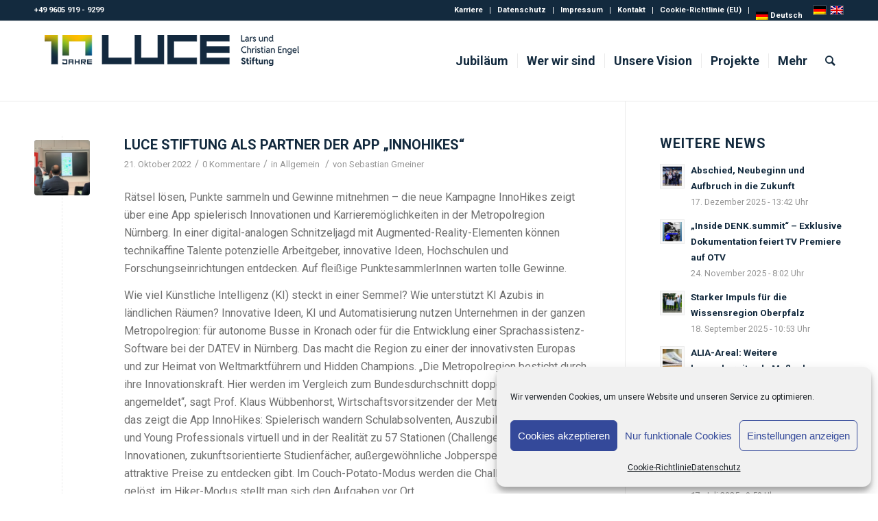

--- FILE ---
content_type: text/html; charset=UTF-8
request_url: https://www.luce-stiftung.de/2022/10/
body_size: 61329
content:
<!DOCTYPE html><html lang="de-DE" class="html_stretched responsive av-preloader-disabled av-default-lightbox  html_header_top html_logo_left html_main_nav_header html_menu_right html_large html_header_sticky html_header_shrinking html_header_topbar_active html_mobile_menu_phone html_header_searchicon html_content_align_center html_header_unstick_top_disabled html_header_stretch_disabled html_av-overlay-side html_av-overlay-side-classic html_av-submenu-noclone html_entry_id_3476 av-no-preview html_text_menu_active "><head><meta charset="UTF-8" /><meta name="robots" content="noindex, follow" /><meta name="viewport" content="width=device-width, initial-scale=1, maximum-scale=1"><link media="all" href="https://www.luce-stiftung.de/wp-content/cache/autoptimize/css/autoptimize_3a5ce21e5b702cabf56f3094b2634a93.css" rel="stylesheet"><title>Oktober 2022 &#8211; Lars und Christian Engel Stiftung LUCE</title><meta name='robots' content='max-image-preview:large' /><link rel="alternate" hreflang="de" href="https://www.luce-stiftung.de/2022/10/" /><link rel="alternate" hreflang="x-default" href="https://www.luce-stiftung.de/2022/10/" /><link rel="alternate" type="application/rss+xml" title="Lars und Christian Engel Stiftung LUCE &raquo; Feed" href="https://www.luce-stiftung.de/feed/" /><link rel="alternate" type="application/rss+xml" title="Lars und Christian Engel Stiftung LUCE &raquo; Kommentar-Feed" href="https://www.luce-stiftung.de/comments/feed/" />  <script type='text/javascript'>if(!document.cookie.match(/aviaPrivacyGoogleWebfontsDisabled/)){
				(function() {
					var f = document.createElement('link');
					
					f.type 	= 'text/css';
					f.rel 	= 'stylesheet';
					f.href 	= '//fonts.googleapis.com/css?family=Roboto:100,400,700';
					f.id 	= 'avia-google-webfont';
					
					document.getElementsByTagName('head')[0].appendChild(f);
				})();
			}</script> <script type="text/javascript">window._wpemojiSettings = {"baseUrl":"https:\/\/s.w.org\/images\/core\/emoji\/16.0.1\/72x72\/","ext":".png","svgUrl":"https:\/\/s.w.org\/images\/core\/emoji\/16.0.1\/svg\/","svgExt":".svg","source":{"concatemoji":"https:\/\/www.luce-stiftung.de\/wp-includes\/js\/wp-emoji-release.min.js?ver=6.8.3"}};
/*! This file is auto-generated */
!function(s,n){var o,i,e;function c(e){try{var t={supportTests:e,timestamp:(new Date).valueOf()};sessionStorage.setItem(o,JSON.stringify(t))}catch(e){}}function p(e,t,n){e.clearRect(0,0,e.canvas.width,e.canvas.height),e.fillText(t,0,0);var t=new Uint32Array(e.getImageData(0,0,e.canvas.width,e.canvas.height).data),a=(e.clearRect(0,0,e.canvas.width,e.canvas.height),e.fillText(n,0,0),new Uint32Array(e.getImageData(0,0,e.canvas.width,e.canvas.height).data));return t.every(function(e,t){return e===a[t]})}function u(e,t){e.clearRect(0,0,e.canvas.width,e.canvas.height),e.fillText(t,0,0);for(var n=e.getImageData(16,16,1,1),a=0;a<n.data.length;a++)if(0!==n.data[a])return!1;return!0}function f(e,t,n,a){switch(t){case"flag":return n(e,"\ud83c\udff3\ufe0f\u200d\u26a7\ufe0f","\ud83c\udff3\ufe0f\u200b\u26a7\ufe0f")?!1:!n(e,"\ud83c\udde8\ud83c\uddf6","\ud83c\udde8\u200b\ud83c\uddf6")&&!n(e,"\ud83c\udff4\udb40\udc67\udb40\udc62\udb40\udc65\udb40\udc6e\udb40\udc67\udb40\udc7f","\ud83c\udff4\u200b\udb40\udc67\u200b\udb40\udc62\u200b\udb40\udc65\u200b\udb40\udc6e\u200b\udb40\udc67\u200b\udb40\udc7f");case"emoji":return!a(e,"\ud83e\udedf")}return!1}function g(e,t,n,a){var r="undefined"!=typeof WorkerGlobalScope&&self instanceof WorkerGlobalScope?new OffscreenCanvas(300,150):s.createElement("canvas"),o=r.getContext("2d",{willReadFrequently:!0}),i=(o.textBaseline="top",o.font="600 32px Arial",{});return e.forEach(function(e){i[e]=t(o,e,n,a)}),i}function t(e){var t=s.createElement("script");t.src=e,t.defer=!0,s.head.appendChild(t)}"undefined"!=typeof Promise&&(o="wpEmojiSettingsSupports",i=["flag","emoji"],n.supports={everything:!0,everythingExceptFlag:!0},e=new Promise(function(e){s.addEventListener("DOMContentLoaded",e,{once:!0})}),new Promise(function(t){var n=function(){try{var e=JSON.parse(sessionStorage.getItem(o));if("object"==typeof e&&"number"==typeof e.timestamp&&(new Date).valueOf()<e.timestamp+604800&&"object"==typeof e.supportTests)return e.supportTests}catch(e){}return null}();if(!n){if("undefined"!=typeof Worker&&"undefined"!=typeof OffscreenCanvas&&"undefined"!=typeof URL&&URL.createObjectURL&&"undefined"!=typeof Blob)try{var e="postMessage("+g.toString()+"("+[JSON.stringify(i),f.toString(),p.toString(),u.toString()].join(",")+"));",a=new Blob([e],{type:"text/javascript"}),r=new Worker(URL.createObjectURL(a),{name:"wpTestEmojiSupports"});return void(r.onmessage=function(e){c(n=e.data),r.terminate(),t(n)})}catch(e){}c(n=g(i,f,p,u))}t(n)}).then(function(e){for(var t in e)n.supports[t]=e[t],n.supports.everything=n.supports.everything&&n.supports[t],"flag"!==t&&(n.supports.everythingExceptFlag=n.supports.everythingExceptFlag&&n.supports[t]);n.supports.everythingExceptFlag=n.supports.everythingExceptFlag&&!n.supports.flag,n.DOMReady=!1,n.readyCallback=function(){n.DOMReady=!0}}).then(function(){return e}).then(function(){var e;n.supports.everything||(n.readyCallback(),(e=n.source||{}).concatemoji?t(e.concatemoji):e.wpemoji&&e.twemoji&&(t(e.twemoji),t(e.wpemoji)))}))}((window,document),window._wpemojiSettings);</script> <link rel='stylesheet' id='avia-merged-styles-css' href='https://www.luce-stiftung.de/wp-content/cache/autoptimize/css/autoptimize_single_2811494f8fd3812c2cfbec7ff81333a2.css' type='text/css' media='all' /> <script type="text/javascript" src="https://www.luce-stiftung.de/wp-includes/js/jquery/jquery.min.js?ver=3.7.1" id="jquery-core-js"></script> <script type="text/javascript" id="3d-flip-book-client-locale-loader-js-extra">var FB3D_CLIENT_LOCALE = {"ajaxurl":"https:\/\/www.luce-stiftung.de\/wp-admin\/admin-ajax.php","dictionary":{"Table of contents":"Table of contents","Close":"Close","Bookmarks":"Bookmarks","Thumbnails":"Thumbnails","Search":"Search","Share":"Share","Facebook":"Facebook","Twitter":"Twitter","Email":"Email","Play":"Play","Previous page":"Previous page","Next page":"Next page","Zoom in":"Zoom in","Zoom out":"Zoom out","Fit view":"Fit view","Auto play":"Auto play","Full screen":"Full screen","More":"More","Smart pan":"Smart pan","Single page":"Single page","Sounds":"Sounds","Stats":"Stats","Print":"Print","Download":"Download","Goto first page":"Goto first page","Goto last page":"Goto last page"},"images":"https:\/\/www.luce-stiftung.de\/wp-content\/plugins\/interactive-3d-flipbook-powered-physics-engine\/assets\/images\/","jsData":{"urls":[],"posts":{"ids_mis":[],"ids":[]},"pages":[],"firstPages":[],"bookCtrlProps":[],"bookTemplates":[]},"key":"3d-flip-book","pdfJS":{"pdfJsLib":"https:\/\/www.luce-stiftung.de\/wp-content\/plugins\/interactive-3d-flipbook-powered-physics-engine\/assets\/js\/pdf.min.js?ver=4.3.136","pdfJsWorker":"https:\/\/www.luce-stiftung.de\/wp-content\/plugins\/interactive-3d-flipbook-powered-physics-engine\/assets\/js\/pdf.worker.js?ver=4.3.136","stablePdfJsLib":"https:\/\/www.luce-stiftung.de\/wp-content\/plugins\/interactive-3d-flipbook-powered-physics-engine\/assets\/js\/stable\/pdf.min.js?ver=2.5.207","stablePdfJsWorker":"https:\/\/www.luce-stiftung.de\/wp-content\/plugins\/interactive-3d-flipbook-powered-physics-engine\/assets\/js\/stable\/pdf.worker.js?ver=2.5.207","pdfJsCMapUrl":"https:\/\/www.luce-stiftung.de\/wp-content\/plugins\/interactive-3d-flipbook-powered-physics-engine\/assets\/cmaps\/"},"cacheurl":"https:\/\/www.luce-stiftung.de\/wp-content\/uploads\/3d-flip-book\/cache\/","pluginsurl":"https:\/\/www.luce-stiftung.de\/wp-content\/plugins\/","pluginurl":"https:\/\/www.luce-stiftung.de\/wp-content\/plugins\/interactive-3d-flipbook-powered-physics-engine\/","thumbnailSize":{"width":"80","height":"80"},"version":"1.16.17"};</script> <link rel="https://api.w.org/" href="https://www.luce-stiftung.de/wp-json/" /><link rel="EditURI" type="application/rsd+xml" title="RSD" href="https://www.luce-stiftung.de/xmlrpc.php?rsd" /><meta name="generator" content="WordPress 6.8.3" /><meta name="generator" content="WPML ver:4.8.6 stt:1,3;" /><link rel="profile" href="http://gmpg.org/xfn/11" /><link rel="alternate" type="application/rss+xml" title="Lars und Christian Engel Stiftung LUCE RSS2 Feed" href="https://www.luce-stiftung.de/feed/" /><link rel="pingback" href="https://www.luce-stiftung.de/xmlrpc.php" /> <!--[if lt IE 9]><script src="https://www.luce-stiftung.de/wp-content/themes/enfold/js/html5shiv.js"></script><![endif]-->  <script type="text/javascript">'use strict';var avia_is_mobile=!1;if(/Android|webOS|iPhone|iPad|iPod|BlackBerry|IEMobile|Opera Mini/i.test(navigator.userAgent)&&'ontouchstart' in document.documentElement){avia_is_mobile=!0;document.documentElement.className+=' avia_mobile '}
else{document.documentElement.className+=' avia_desktop '};document.documentElement.className+=' js_active ';(function(){var e=['-webkit-','-moz-','-ms-',''],n='';for(var t in e){if(e[t]+'transform' in document.documentElement.style){document.documentElement.className+=' avia_transform ';n=e[t]+'transform'};if(e[t]+'perspective' in document.documentElement.style)document.documentElement.className+=' avia_transform3d '};if(typeof document.getElementsByClassName=='function'&&typeof document.documentElement.getBoundingClientRect=='function'&&avia_is_mobile==!1){if(n&&window.innerHeight>0){setTimeout(function(){var e=0,o={},a=0,t=document.getElementsByClassName('av-parallax'),i=window.pageYOffset||document.documentElement.scrollTop;for(e=0;e<t.length;e++){t[e].style.top='0px';o=t[e].getBoundingClientRect();a=Math.ceil((window.innerHeight+i-o.top)*0.3);t[e].style[n]='translate(0px, '+a+'px)';t[e].style.top='auto';t[e].className+=' enabled-parallax '}},50)}}})();</script> </head><body data-cmplz=1 id="top" class="archive date wp-theme-enfold wp-child-theme-enfold-childenfold-child  rtl_columns stretched roboto" itemscope="itemscope" itemtype="https://schema.org/WebPage" ><div id='wrap_all'><header id='header' class='all_colors header_color light_bg_color  av_header_top av_logo_left av_main_nav_header av_menu_right av_large av_header_sticky av_header_shrinking av_header_stretch_disabled av_mobile_menu_phone av_header_searchicon av_header_unstick_top_disabled av_seperator_small_border av_bottom_nav_disabled '  role="banner" itemscope="itemscope" itemtype="https://schema.org/WPHeader" ><div id='header_meta' class='container_wrap container_wrap_meta  av_secondary_right av_extra_header_active av_phone_active_left av_entry_id_3476'><div class='container'><nav class='sub_menu'  role="navigation" itemscope="itemscope" itemtype="https://schema.org/SiteNavigationElement" ><ul id="avia2-menu" class="menu"><li id="menu-item-1870" class="menu-item menu-item-type-post_type menu-item-object-page menu-item-1870"><a href="https://www.luce-stiftung.de/karriere/">Karriere</a></li><li id="menu-item-32" class="menu-item menu-item-type-post_type menu-item-object-page menu-item-privacy-policy menu-item-32"><a rel="privacy-policy" href="https://www.luce-stiftung.de/datenschutz-2/">Datenschutz</a></li><li id="menu-item-31" class="menu-item menu-item-type-post_type menu-item-object-page menu-item-31"><a href="https://www.luce-stiftung.de/impressum/">Impressum</a></li><li id="menu-item-30" class="menu-item menu-item-type-post_type menu-item-object-page menu-item-30"><a href="https://www.luce-stiftung.de/kontakt-2/">Kontakt</a></li><li id="menu-item-1683" class="menu-item menu-item-type-post_type menu-item-object-page menu-item-1683"><a href="https://www.luce-stiftung.de/cookie-richtlinie-eu/">Cookie-Richtlinie (EU)</a></li><li id="menu-item-wpml-ls-2-de" class="menu-item-language menu-item-language-current menu-item wpml-ls-slot-2 wpml-ls-item wpml-ls-item-de wpml-ls-current-language wpml-ls-menu-item wpml-ls-first-item wpml-ls-last-item menu-item-type-wpml_ls_menu_item menu-item-object-wpml_ls_menu_item menu-item-wpml-ls-2-de"><a href="https://www.luce-stiftung.de/2022/10/" role="menuitem"><img
 class="wpml-ls-flag"
 src="https://www.luce-stiftung.de/wp-content/plugins/sitepress-multilingual-cms/res/flags/de.png"
 alt="" 
 /><span class="wpml-ls-native" lang="de">Deutsch</span></a></li></ul><ul class='avia_wpml_language_switch avia_wpml_language_switch_extra'><li class='language_de avia_current_lang'><a href='https://www.luce-stiftung.de/2022/10/'> <span class='language_flag'><img title='Deutsch' src='https://www.luce-stiftung.de/wp-content/plugins/sitepress-multilingual-cms/res/flags/de.png' alt='Deutsch' /></span> <span class='language_native'>Deutsch</span> <span class='language_translated'>Deutsch</span> <span class='language_code'>de</span></a></li><li class='language_en '><a href='https://www.luce-stiftung.de/?lang=en'> <span class='language_flag'><img title='English' src='https://www.luce-stiftung.de/wp-content/plugins/sitepress-multilingual-cms/res/flags/en.png' alt='English' /></span> <span class='language_native'>English</span> <span class='language_translated'>Englisch</span> <span class='language_code'>en</span></a></li></ul></nav><div class='phone-info with_nav'><span>+49 9605 919 - 9299</span></div></div></div><div  id='header_main' class='container_wrap container_wrap_logo'><div class='container av-logo-container'><div class='inner-container'><span class='logo'><a href='https://www.luce-stiftung.de/'><img height='100' width='300' src='https://www.luce-stiftung.de/wp-content/uploads/LUCE_Jubilaeumslogo_Compact.png' alt='Lars und Christian Engel Stiftung LUCE' /></a></span><nav class='main_menu' data-selectname='Seite auswählen'  role="navigation" itemscope="itemscope" itemtype="https://schema.org/SiteNavigationElement" ><div class="avia-menu av-main-nav-wrap"><ul id="avia-menu" class="menu av-main-nav"><li id="menu-item-4985" class="menu-item menu-item-type-post_type menu-item-object-page menu-item-top-level menu-item-top-level-1"><a href="https://www.luce-stiftung.de/jubilaeum/" itemprop="url"><span class="avia-bullet"></span><span class="avia-menu-text">Jubiläum</span><span class="avia-menu-fx"><span class="avia-arrow-wrap"><span class="avia-arrow"></span></span></span></a></li><li id="menu-item-53" class="menu-item menu-item-type-post_type menu-item-object-page menu-item-top-level menu-item-top-level-2"><a href="https://www.luce-stiftung.de/startseite-2/wer-wir-sind/" itemprop="url"><span class="avia-bullet"></span><span class="avia-menu-text">Wer wir sind</span><span class="avia-menu-fx"><span class="avia-arrow-wrap"><span class="avia-arrow"></span></span></span></a></li><li id="menu-item-52" class="menu-item menu-item-type-post_type menu-item-object-page menu-item-top-level menu-item-top-level-3"><a href="https://www.luce-stiftung.de/startseite-2/unsere-vision/" itemprop="url"><span class="avia-bullet"></span><span class="avia-menu-text">Unsere Vision</span><span class="avia-menu-fx"><span class="avia-arrow-wrap"><span class="avia-arrow"></span></span></span></a></li><li id="menu-item-51" class="menu-item menu-item-type-post_type menu-item-object-page menu-item-top-level menu-item-top-level-4"><a href="https://www.luce-stiftung.de/startseite-2/projekte/" itemprop="url"><span class="avia-bullet"></span><span class="avia-menu-text">Projekte</span><span class="avia-menu-fx"><span class="avia-arrow-wrap"><span class="avia-arrow"></span></span></span></a></li><li id="menu-item-4930" class="menu-item menu-item-type-custom menu-item-object-custom menu-item-has-children menu-item-top-level menu-item-top-level-5"><a href="#" itemprop="url"><span class="avia-bullet"></span><span class="avia-menu-text">Mehr</span><span class="avia-menu-fx"><span class="avia-arrow-wrap"><span class="avia-arrow"></span></span></span></a><ul class="sub-menu"><li id="menu-item-448" class="menu-item menu-item-type-post_type menu-item-object-page"><a href="https://www.luce-stiftung.de/netzwerk-partner-2/" itemprop="url"><span class="avia-bullet"></span><span class="avia-menu-text">Netzwerk &#038; Partner</span></a></li><li id="menu-item-49" class="menu-item menu-item-type-post_type menu-item-object-page"><a href="https://www.luce-stiftung.de/startseite-2/presse-downloads/" itemprop="url"><span class="avia-bullet"></span><span class="avia-menu-text">Presse &#038; Downloads</span></a></li></ul></li><li id="menu-item-search" class="noMobile menu-item menu-item-search-dropdown menu-item-avia-special"> <a href="?s=" data-avia-search-tooltip="  &lt;form action=&quot;https://www.luce-stiftung.de/&quot; id=&quot;searchform&quot; method=&quot;get&quot; class=&quot;&quot;&gt;
 &lt;div&gt;
 &lt;input type=&quot;submit&quot; value=&quot;&quot; id=&quot;searchsubmit&quot; class=&quot;button avia-font-entypo-fontello&quot; /&gt;
 &lt;input type=&quot;text&quot; id=&quot;s&quot; name=&quot;s&quot; value=&quot;&quot; placeholder='Suche' /&gt;
 &lt;/div&gt;
&lt;input type='hidden' name='lang' value='de' /&gt;&lt;/form&gt;" aria-hidden='true' data-av_icon='' data-av_iconfont='entypo-fontello'><span class="avia_hidden_link_text">Suche</span></a></li><li class="av-burger-menu-main menu-item-avia-special "> <a href="#"> <span class="av-hamburger av-hamburger--spin av-js-hamburger"> <span class="av-hamburger-box"> <span class="av-hamburger-inner"></span> <strong>Menü</strong> </span> </span> </a></li></ul></div></nav></div></div></div><div class='header_bg'></div></header><div id='main' class='all_colors' data-scroll-offset='116'><div class='container_wrap container_wrap_first main_color sidebar_right'><div class='container template-blog '><main class='content av-content-small alpha units'  role="main" itemprop="mainContentOfPage" itemscope="itemscope" itemtype="https://schema.org/Blog" ><article class='post-entry post-entry-type-standard post-entry-3476 post-loop-1 post-parity-odd single-small with-slider post-3476 post type-post status-publish format-standard has-post-thumbnail hentry category-allgemein'  itemscope="itemscope" itemtype="https://schema.org/BlogPosting" itemprop="blogPost" ><div class='blog-meta'><a href='https://www.luce-stiftung.de/luce-stiftung-als-partner-der-app-innohikes/' class='small-preview' title='LUCE Stiftung als Partner der App &#8222;InnoHikes&#8220;'><img width="180" height="180" src="https://www.luce-stiftung.de/wp-content/uploads/eb-180x180.jpg" class="attachment-square size-square wp-post-image" alt="" decoding="async" srcset="https://www.luce-stiftung.de/wp-content/uploads/eb-180x180.jpg 180w, https://www.luce-stiftung.de/wp-content/uploads/eb-80x80.jpg 80w, https://www.luce-stiftung.de/wp-content/uploads/eb-36x36.jpg 36w, https://www.luce-stiftung.de/wp-content/uploads/eb-120x120.jpg 120w, https://www.luce-stiftung.de/wp-content/uploads/eb-450x450.jpg 450w" sizes="(max-width: 180px) 100vw, 180px" /><span class="iconfont" aria-hidden='true' data-av_icon='' data-av_iconfont='entypo-fontello'></span></a></div><div class='entry-content-wrapper clearfix standard-content'><header class="entry-content-header"><h2 class='post-title entry-title'  itemprop="headline" > <a href='https://www.luce-stiftung.de/luce-stiftung-als-partner-der-app-innohikes/' rel='bookmark' title='Permanenter Link zu: LUCE Stiftung als Partner der App &#8222;InnoHikes&#8220;'>LUCE Stiftung als Partner der App &#8222;InnoHikes&#8220; <span class='post-format-icon minor-meta'></span> </a></h2><span class='post-meta-infos'><time class='date-container minor-meta updated' >21. Oktober 2022</time><span class='text-sep text-sep-date'>/</span><span class='comment-container minor-meta'><a href="https://www.luce-stiftung.de/luce-stiftung-als-partner-der-app-innohikes/#respond" class="comments-link" >0 Kommentare</a></span><span class='text-sep text-sep-comment'>/</span><span class="blog-categories minor-meta">in <a href="https://www.luce-stiftung.de/category/allgemein/" rel="tag">Allgemein</a> </span><span class="text-sep text-sep-cat">/</span><span class="blog-author minor-meta">von <span class="entry-author-link" ><span class="vcard author"><span class="fn"><a href="https://www.luce-stiftung.de/author/sgmeiner/" title="Beiträge von Sebastian Gmeiner" rel="author">Sebastian Gmeiner</a></span></span></span></span></span></header><div class="entry-content"  itemprop="text" ><p>Rätsel lösen, Punkte sammeln und Gewinne mitnehmen – die neue Kampagne InnoHikes zeigt über eine App spielerisch Innovationen und Karrieremöglichkeiten in der Metropolregion Nürnberg. In einer digital-analogen Schnitzeljagd mit Augmented-Reality-Elementen können technikaffine Talente potenzielle Arbeitgeber, innovative Ideen, Hochschulen und Forschungseinrichtungen entdecken. Auf fleißige PunktesammlerInnen warten tolle Gewinne.</p><p>Wie viel Künstliche Intelligenz (KI) steckt in einer Semmel? Wie unterstützt KI Azubis in ländlichen Räumen? Innovative Ideen, KI und Automatisierung nutzen Unternehmen in der ganzen Metropolregion: für autonome Busse in Kronach oder für die Entwicklung einer Sprachassistenz-Software bei der DATEV in Nürnberg. Das macht die Region zu einer der innovativsten Europas und zur Heimat von Weltmarktführern und Hidden Champions. „Die Metropolregion besticht durch ihre Innovationskraft. Hier werden im Vergleich zum Bundesdurchschnitt doppelt so viele Patente angemeldet“, sagt Prof. Klaus Wübbenhorst, Wirtschaftsvorsitzender der Metropolregion. Und das zeigt die App InnoHikes: Spielerisch wandern Schulabsolventen, Auszubildende, Studierende und Young Professionals virtuell und in der Realität zu 57 Stationen (Challenges), in denen es Innovationen, zukunftsorientierte Studienfächer, außergewöhnliche Jobperspektiven und attraktive Preise zu entdecken gibt. Im Couch-Potato-Modus werden die Challenges zuhause gelöst, im Hiker-Modus stellt man sich den Aufgaben vor Ort.</p><p>„Die Metropolregion Nürnberg startet heute ein ganz besonderes digitales Leuchtturmprojekt, das das Heimatministerium mit fast 300.000 Euro unterstützt! Das Projekt InnoHikes leistet einen Beitrag zur Zukunftskompetenz der ganzen Region, indem es junge Menschen für die vielfältigen innovativen Facetten unserer Heimat begeistert. In seiner attraktiven und zeitgemäßen Umsetzung präsentiert das Projekt mit einer innovativen App technologische Highlights aus allen Teilen der Metropolregion und vereint so die kommunale Familie mit Wirtschaft, Wissenschaft und Kultur. Ich freue mich, dass die Europäische Metropolregion Nürnberg zusammen mit vielen Partnern so einen weiteren Baustein zur Stärkung unserer Heimat umsetzt“, sagt Albert Füracker, Staatsminister der Finanzen und für Heimat. 21 Unternehmen, Hochschulen und Institutionen sind beteiligt und präsentieren ihre vielseitigen Projekte, Entwicklungen und Ideen. „Es lohnt sich bei der Berufswahl in der Metropolregion Nürnberg umzuschauen. Hier werden Talente gebraucht und es steckt viel Kreativität in der Region. Das zeigen die Challenges der beteiligten Partner“, sagt Dr. Florian Janik, stellvertretender Ratsvorsitzender der Metropolregion und Oberbürgermeister der Stadt Erlangen.</p><p>57 Challenges und mehr als 100 Rätsel warten entlang der Hikes. Für richtige Antworten beim Quiz sowie erfolgreich abgeschlossene Challenges gibt es Punkte und kleine Auszeichnungen, Badges, für den virtuellen Wanderrucksack. „Mit dem Gamifizierungs-Ansatz mit Augmented-Reality-Elementen, Rätseln, Highscores, Badges und Preisen vermittelt die App spielerisch Informationen“, sagt Dr. Christofer Daiberl vom offenen Innovationslabor JOSEPHS in Nürnberg, das die App zusammen mit der Metropolregion Nürnberg und dem Partner INCLUSIFY entwickelt hat. Wer es in den Lostopf schafft, hat die Chance auf verlockenden Preise wie ein E-Mountainbike oder ein iPad Air. Im Frühjahr nächsten Jahres werden die besten Hiker bei einer Preisverleihung gekürt. Zusätzlich verdient man sich mit einem guten Platz in den Highscores ein persönliches InnoHikes-Zertifikat und hat damit bei einer Bewerbung bei den teilnehmenden Unternehmen und Einrichtungen sicher einen Bonus.</p><p>Der Start des ersten Hikes ist erst der Anfang für weitere Rätsel und Herausforderungen. Die aktuell vorliegende Version der App ist eine Public-Beta-Version, die jetzt durch Nutzerfeedback optimiert wird. In diesem Hike wird viel ausprobiert. NutzerInnen sind eingeladen, Fragen und Hinweise an das JOSEPHS oder an Metropolregion@metropolregion.nuernberg.de zu geben. Das JOSEPHS in Nürnberg dient als Basecamp – Interessenten können sich dort über die InnoHikes informieren, die App ausprobieren und ihre Ideen und Impulse für die Weiterentwicklung und den zweiten Hike einbringen. Dieser wird mit einem neuen Thema voraussichtlich im Herbst 2023 starten. Er ist offen für interessierte Unternehmen, Institutionen und Forschungseinrichtungen. Interessensbekundungen nimmt die Geschäftsstelle der Metropolregion unter obiger Mail-Adresse entgegen.</p><p>Ein Bildungskonzept der Zukunft offeriert die Lars und Christian Engel (LUCE) Stiftung, einer von 21 beteiligten Partnern aus Weiherhammer mit ihrer Challenge „KI in der beruflichen Bildung: Wie Azubis im virtuellen Raum lernen“. Die Stiftung hat sich zum Ziel gesetzt die Entwicklung der Oberpfalz zur modellhaften Wissensregion voranzutreiben. Stiftungsvorstandsvorsitzender Prof. Dr. Erich Bauer freut sich über die Beteiligung an der App: „Wir sind Bildungsdienstleister und haben die Vision, ein Ökosystem für die Bildung zu schaffen und dabei immer den Menschen in den Mittelpunkt zu stellen. Mit Projekten wie diesem gelingt es, gerade jungen Menschen aufzuzeigen, welche tollen Möglichkeiten unsere Region bietet.“</p><p>Wie kleinere und mittlere Unternehmen KI nutzen, ist in der Region Kronach zu sehen. Dort unterstützt ein eigener KI-Hub. „Die App der InnoHikes veranschaulicht wie vielfältig KI bereits im Raum Kronach eingesetzt wird“, sagt Jana Bocklet vom Regionalmanagement Landkreis Kronach. Darunter ist das Backhaus Müller, das sich als moderner Arbeitgeber präsentiert: Dort scannt ein KI-Werkzeug übriggebliebene Semmeln und erkennt mithilfe von Künstlicher Intelligenz welche Sorten sich nicht verkauft haben, so dass die Produktion angepasst werden kann.</p><p>Begleitend dazu wird es eine Social Media-Kampagne auf Instagram und TikTok geben. Postkarten, Plakate, Flyer und Aufkleber runden den 1. Hike ab. Ergänzend sind die teilnehmenden Partner<br /> eingeladen, mit lösbarer Kreidefarbe und Schablonen einen QR-Code, der zur InnoHikes-Website führt, auf Flächen in ihrem Umfeld zu sprayen.</p><p>&nbsp;</p><p><strong>Weitere Presseberichte:</strong></p><ul><li><a href="https://www.frankenfernsehen.tv/mediathek/video/digitale-schnitzeljagd-regionale-app-startet-heute/" target="_blank" rel="noopener">Frankenfernsehen</a></li><li><a href="https://www.br.de/mediathek/video/franken-kompakt-die-meldungen-vom-19-oktober-2022-av:63502fa48a51980008bf8e23" target="_blank" rel="noopener">BR-Franken</a></li><li><a href="https://www.donaukurier.de/lokales/landkreis-roth/metropolregion-startet-coole-schnitzeljagd-6724586" target="_blank" rel="noopener">Donaukurier</a></li><li><a href="https://www.br.de/nachrichten/bayern/neue-app-fuehrt-zu-innovationen-in-der-metropolregion,TKi24ii" target="_blank" rel="noopener">BR</a></li></ul></div><footer class="entry-footer"></footer><div class='post_delimiter'></div></div><div class='post_author_timeline'></div><span class='hidden'> <span class='av-structured-data'  itemprop="ImageObject" itemscope="itemscope" itemtype="https://schema.org/ImageObject"  itemprop='image'> <span itemprop='url' >https://www.luce-stiftung.de/wp-content/uploads/eb-scaled.jpg</span> <span itemprop='height' >1920</span> <span itemprop='width' >2560</span> </span><span class='av-structured-data'  itemprop="publisher" itemtype="https://schema.org/Organization" itemscope="itemscope" > <span itemprop='name'>Sebastian Gmeiner</span> <span itemprop='logo' itemscope itemtype='http://schema.org/ImageObject'> <span itemprop='url'>https://www.luce-stiftung.de/wp-content/uploads/LUCE_Jubilaeumslogo_Compact.png</span> </span> </span><span class='av-structured-data'  itemprop="author" itemscope="itemscope" itemtype="https://schema.org/Person" ><span itemprop='name'>Sebastian Gmeiner</span></span><span class='av-structured-data'  itemprop="datePublished" datetime="2022-10-21T13:35:21+02:00" >2022-10-21 13:35:21</span><span class='av-structured-data'  itemprop="dateModified" itemtype="https://schema.org/dateModified" >2022-10-24 14:07:53</span><span class='av-structured-data'  itemprop="mainEntityOfPage" itemtype="https://schema.org/mainEntityOfPage" ><span itemprop='name'>LUCE Stiftung als Partner der App "InnoHikes"</span></span></span></article><article class='post-entry post-entry-type-standard post-entry-3471 post-loop-2 post-parity-even single-small with-slider post-3471 post type-post status-publish format-standard has-post-thumbnail hentry category-alia category-presse-alia'  itemscope="itemscope" itemtype="https://schema.org/BlogPosting" itemprop="blogPost" ><div class='blog-meta'><a href='https://www.luce-stiftung.de/alia-gemeindeanzeiger-okt-nov-2022/' class='small-preview' title='ALIA: Gemeindeanzeiger Okt./Nov. 2022'><img width="180" height="177" src="https://www.luce-stiftung.de/wp-content/uploads/neuigkeiten-presseberichte-180x177.jpg" class="attachment-square size-square wp-post-image" alt="Presseberichte als Neuigkeiten" decoding="async" srcset="https://www.luce-stiftung.de/wp-content/uploads/neuigkeiten-presseberichte-180x177.jpg 180w, https://www.luce-stiftung.de/wp-content/uploads/neuigkeiten-presseberichte-80x80.jpg 80w, https://www.luce-stiftung.de/wp-content/uploads/neuigkeiten-presseberichte-36x36.jpg 36w" sizes="(max-width: 180px) 100vw, 180px" /><small class='avia-copyright'>Pixabay</small><span class="iconfont" aria-hidden='true' data-av_icon='' data-av_iconfont='entypo-fontello'></span></a></div><div class='entry-content-wrapper clearfix standard-content'><header class="entry-content-header"><h2 class='post-title entry-title'  itemprop="headline" > <a href='https://www.luce-stiftung.de/alia-gemeindeanzeiger-okt-nov-2022/' rel='bookmark' title='Permanenter Link zu: ALIA: Gemeindeanzeiger Okt./Nov. 2022'>ALIA: Gemeindeanzeiger Okt./Nov. 2022 <span class='post-format-icon minor-meta'></span> </a></h2><span class='post-meta-infos'><time class='date-container minor-meta updated' >14. Oktober 2022</time><span class='text-sep text-sep-date'>/</span><span class='comment-container minor-meta'><a href="https://www.luce-stiftung.de/alia-gemeindeanzeiger-okt-nov-2022/#respond" class="comments-link" >0 Kommentare</a></span><span class='text-sep text-sep-comment'>/</span><span class="blog-categories minor-meta">in <a href="https://www.luce-stiftung.de/category/alia/" rel="tag">ALIA</a>, <a href="https://www.luce-stiftung.de/category/presse-alia/" rel="tag">Presse ALIA</a> </span><span class="text-sep text-sep-cat">/</span><span class="blog-author minor-meta">von <span class="entry-author-link" ><span class="vcard author"><span class="fn"><a href="https://www.luce-stiftung.de/author/sgmeiner/" title="Beiträge von Sebastian Gmeiner" rel="author">Sebastian Gmeiner</a></span></span></span></span></span></header><div class="entry-content"  itemprop="text" ><p>Die aktuelle Ausgabe des Gemeindeanzeigers Weiherhammer mit dem ALIA-Innenteil finden Sie unter nachfolgendem Link.</p><p><strong><a href="https://zeitung.onetz.de/issue.act?issueId=141733&amp;issueMutation=BEI_R_9wn&amp;issueDate=20221007&amp;region=9wn" target="_blank" rel="noopener">Gemeindeanzeiger Weiherhammer</a></strong></p></div><footer class="entry-footer"></footer><div class='post_delimiter'></div></div><div class='post_author_timeline'></div><span class='hidden'> <span class='av-structured-data'  itemprop="ImageObject" itemscope="itemscope" itemtype="https://schema.org/ImageObject"  itemprop='image'> <span itemprop='url' >https://www.luce-stiftung.de/wp-content/uploads/neuigkeiten-presseberichte.jpg</span> <span itemprop='height' >177</span> <span itemprop='width' >258</span> </span><span class='av-structured-data'  itemprop="publisher" itemtype="https://schema.org/Organization" itemscope="itemscope" > <span itemprop='name'>Sebastian Gmeiner</span> <span itemprop='logo' itemscope itemtype='http://schema.org/ImageObject'> <span itemprop='url'>https://www.luce-stiftung.de/wp-content/uploads/LUCE_Jubilaeumslogo_Compact.png</span> </span> </span><span class='av-structured-data'  itemprop="author" itemscope="itemscope" itemtype="https://schema.org/Person" ><span itemprop='name'>Sebastian Gmeiner</span></span><span class='av-structured-data'  itemprop="datePublished" datetime="2022-10-14T12:29:36+02:00" >2022-10-14 12:29:36</span><span class='av-structured-data'  itemprop="dateModified" itemtype="https://schema.org/dateModified" >2022-10-14 12:29:36</span><span class='av-structured-data'  itemprop="mainEntityOfPage" itemtype="https://schema.org/mainEntityOfPage" ><span itemprop='name'>ALIA: Gemeindeanzeiger Okt./Nov. 2022</span></span></span></article><article class='post-entry post-entry-type-standard post-entry-3457 post-loop-3 post-parity-odd post-entry-last single-small with-slider post-3457 post type-post status-publish format-standard has-post-thumbnail hentry category-presse-abbo'  itemscope="itemscope" itemtype="https://schema.org/BlogPosting" itemprop="blogPost" ><div class='blog-meta'><a href='https://www.luce-stiftung.de/32-schuelerinnen-starten-fruehausbildung-technik-in-weiherhammer/' class='small-preview' title='32 Schüler*innen starten Frühausbildung Technik in Weiherhammer'><img width="180" height="180" src="https://www.luce-stiftung.de/wp-content/uploads/202214_Presseinfo_LUCE_ABBO_Fruehausbildung-180x180.jpg" class="attachment-square size-square wp-post-image" alt="" decoding="async" srcset="https://www.luce-stiftung.de/wp-content/uploads/202214_Presseinfo_LUCE_ABBO_Fruehausbildung-180x180.jpg 180w, https://www.luce-stiftung.de/wp-content/uploads/202214_Presseinfo_LUCE_ABBO_Fruehausbildung-80x80.jpg 80w, https://www.luce-stiftung.de/wp-content/uploads/202214_Presseinfo_LUCE_ABBO_Fruehausbildung-36x36.jpg 36w, https://www.luce-stiftung.de/wp-content/uploads/202214_Presseinfo_LUCE_ABBO_Fruehausbildung-120x120.jpg 120w, https://www.luce-stiftung.de/wp-content/uploads/202214_Presseinfo_LUCE_ABBO_Fruehausbildung-450x450.jpg 450w" sizes="(max-width: 180px) 100vw, 180px" /><span class="iconfont" aria-hidden='true' data-av_icon='' data-av_iconfont='entypo-fontello'></span></a></div><div class='entry-content-wrapper clearfix standard-content'><header class="entry-content-header"><h2 class='post-title entry-title'  itemprop="headline" > <a href='https://www.luce-stiftung.de/32-schuelerinnen-starten-fruehausbildung-technik-in-weiherhammer/' rel='bookmark' title='Permanenter Link zu: 32 Schüler*innen starten Frühausbildung Technik in Weiherhammer'>32 Schüler*innen starten Frühausbildung Technik in Weiherhammer <span class='post-format-icon minor-meta'></span> </a></h2><span class='post-meta-infos'><time class='date-container minor-meta updated' >10. Oktober 2022</time><span class='text-sep text-sep-date'>/</span><span class='comment-container minor-meta'><a href="https://www.luce-stiftung.de/32-schuelerinnen-starten-fruehausbildung-technik-in-weiherhammer/#respond" class="comments-link" >0 Kommentare</a></span><span class='text-sep text-sep-comment'>/</span><span class="blog-categories minor-meta">in <a href="https://www.luce-stiftung.de/category/presse-abbo/" rel="tag">Presse ABBO</a> </span><span class="text-sep text-sep-cat">/</span><span class="blog-author minor-meta">von <span class="entry-author-link" ><span class="vcard author"><span class="fn"><a href="https://www.luce-stiftung.de/author/sgmeiner/" title="Beiträge von Sebastian Gmeiner" rel="author">Sebastian Gmeiner</a></span></span></span></span></span></header><div class="entry-content"  itemprop="text" ><p><strong>Exzellenzprojekt ABBO geht in die erste Testphase</strong></p><p>Mit dem Start des Schuljahres 2022/23 begann für 32 Schüler*innen aus zehn Schulen der Region Ostbayern die „Frühausbildung“ bei der Allianz für berufliche Bildung in Ostbayern (ABBO), einem Projekt der Lars und Christian Engel (LUCE) Stiftung.</p><p>Bei der „Frühausbildung Technik“ handelt es sich um eine erweiterte Form der Berufsorientierung, die auf dem aktuellen Berufsorientierungsprogramm des BMBF (BOB) aufsetzt. Den teilnehmenden Schüler*innen werden ein ganzes Schuljahr lang auf spannende Weise die Berufsbilder der Metall- und Elektrotechnik nahe gebracht. Sie durchlaufen Stationen wie z. B. Konstruktionstechnik, Fertigungstechniken, Fügetechnik/Lasertechnik u.v.m. und erlangen dadurch erste fachspezifische Grundkenntnisse. Dadurch wird die individuelle Berufswahlkompetenz gestärkt und passgenaue Anschlussperspektiven an die Schulzeit generiert. Für die Unternehmen der Region ist es eine gezielte Maßnahme, dem Fachkräftemangel entgegenzuwirken und zeitnah interessierte und motivierte Auszubildende zu gewinnen.</p><p>Die Frühausbildung findet schulübergreifend statt und deckt dabei von Mittelschulen bis zu Gymnasien alle Schulformen ab. Gelernt wird in Präsenz und digital, über Praktika in den ABBO Kooperationspartnerunternehmen und der Ausbildungswerkstätte in Weiherhammer. „Besonders sei zu erwähnen“, so Ralph Egeter (operativer Projetleiter ABBO), „dass es sich hier nicht um punktuelle Einzelmaßnahmen handelt, sondern um ein auf das Schuljahr bezogenes Projekt, das eine durchgängige Berufsorientierung ermöglicht.“ Geplant sind zwei Projektrunden und danach ein Transfer auf weitere Teile Bayerns und Deutschlands.</p><p>„Der Bedarf an einer praxisorientierten, durchgängigen Berufsorientierung ist im unmittelbaren Kontakt mit den Schulen deutlich zu verzeichnen. Auch in einschlägigen Expertengremien wie, z. B. der Bundesinitiative Differenziertes Schulwesen e.V. wird dies nachdrücklich gefordert. Ganz besonders wird in diesem Kontext der Kombination aus Frühausbildung, Vermittlung von fachlichen und überfachlichen Fähigkeiten und Kenntnissen, Unternehmenspraktika, Netzwerk aus Schulen und Unternehmen sowie digitalen und virtuellen Lernoptionen eine hohe Bedeutung beigemessen. Für all das,“ so Dr. Markus Ringer (strategischer Projektleiter ABBO) „steht die Frühausbildung Technik der Allianz für berufliche Bildung in Ostbayern (ABBO). Wir freuen uns, damit unseren Beitrag zu einer zukunftsorientierten durchgängigen Berufsorientierung leisten zu können, die sich letztlich in der regionalen Fachkräftesicherung widerspiegeln wird.“</p><p>Gefördert wird das Projekt ABBO vom Bundesministerium für Bildung und Forschung im Rahmen des Programms InnoVET.</p><h2>Downloads:</h2><ul><li><a href="https://www.luce-stiftung.de/wp-content/uploads/202214_Presseinfo_LUCE_ABBO_Fruehausbildung.pdf" target="_blank" rel="noopener">Pressetext als PDF</a></li><li><a href="https://www.luce-stiftung.de/wp-content/uploads/202214_Presseinfo_LUCE_ABBO_Fruehausbildung.jpg" target="_blank" rel="noopener">Pressebild</a></li></ul><h2>Veröffentlichungen:</h2><ul><li><a href="https://www.lifepr.de/inaktiv/lars-und-christian-engel-stiftung-gemeinntzige-stiftung-des-brgerlichen-rechts/32-schuelerinnen-und-schueler-starten-fruehausbildung-technik-in-weiherhammer/boxid/919565" target="_blank" rel="noopener">Artikel bei LifePR</a></li><li><a href="https://www.nachrichten-oberpfalz.de/fruehausbildung-technik-in-weiherhammer/" target="_blank" rel="noopener">Artikel bei Oberpfalz-nachrichten.de</a></li></ul></div><footer class="entry-footer"></footer><div class='post_delimiter'></div></div><div class='post_author_timeline'></div><span class='hidden'> <span class='av-structured-data'  itemprop="ImageObject" itemscope="itemscope" itemtype="https://schema.org/ImageObject"  itemprop='image'> <span itemprop='url' >https://www.luce-stiftung.de/wp-content/uploads/202214_Presseinfo_LUCE_ABBO_Fruehausbildung.jpg</span> <span itemprop='height' >1154</span> <span itemprop='width' >1920</span> </span><span class='av-structured-data'  itemprop="publisher" itemtype="https://schema.org/Organization" itemscope="itemscope" > <span itemprop='name'>Sebastian Gmeiner</span> <span itemprop='logo' itemscope itemtype='http://schema.org/ImageObject'> <span itemprop='url'>https://www.luce-stiftung.de/wp-content/uploads/LUCE_Jubilaeumslogo_Compact.png</span> </span> </span><span class='av-structured-data'  itemprop="author" itemscope="itemscope" itemtype="https://schema.org/Person" ><span itemprop='name'>Sebastian Gmeiner</span></span><span class='av-structured-data'  itemprop="datePublished" datetime="2022-10-10T13:57:58+02:00" >2022-10-10 13:57:58</span><span class='av-structured-data'  itemprop="dateModified" itemtype="https://schema.org/dateModified" >2022-10-12 12:33:21</span><span class='av-structured-data'  itemprop="mainEntityOfPage" itemtype="https://schema.org/mainEntityOfPage" ><span itemprop='name'>32 Schüler*innen starten Frühausbildung Technik in Weiherhammer</span></span></span></article><div class='single-small'></div></main><aside class='sidebar sidebar_right  alpha units'  role="complementary" itemscope="itemscope" itemtype="https://schema.org/WPSideBar" ><div class='inner_sidebar extralight-border'><section id="newsbox-2" class="widget clearfix newsbox"><h3 class="widgettitle">Weitere News</h3><ul class="news-wrap image_size_widget"><li class="news-content post-format-standard"><a class='news-link' title='Abschied, Neubeginn und Aufbruch in die Zukunft' href='https://www.luce-stiftung.de/abschied-neubeginn-und-aufbruch-in-die-zukunft/'><span class='news-thumb '><img width="36" height="36" src="https://www.luce-stiftung.de/wp-content/uploads/2025-16_Stiftungsratssitzung-36x36.jpg" class="attachment-widget size-widget wp-post-image" alt="" decoding="async" loading="lazy" srcset="https://www.luce-stiftung.de/wp-content/uploads/2025-16_Stiftungsratssitzung-36x36.jpg 36w, https://www.luce-stiftung.de/wp-content/uploads/2025-16_Stiftungsratssitzung-80x80.jpg 80w, https://www.luce-stiftung.de/wp-content/uploads/2025-16_Stiftungsratssitzung-180x180.jpg 180w, https://www.luce-stiftung.de/wp-content/uploads/2025-16_Stiftungsratssitzung-120x120.jpg 120w, https://www.luce-stiftung.de/wp-content/uploads/2025-16_Stiftungsratssitzung-450x450.jpg 450w" sizes="auto, (max-width: 36px) 100vw, 36px" /></span><strong class='news-headline'>Abschied, Neubeginn und Aufbruch in die Zukunft<span class='news-time'>17. Dezember 2025 - 13:42 Uhr</span></strong></a></li><li class="news-content post-format-standard"><a class='news-link' title='„Inside DENK.summit“ – Exklusive Dokumentation feiert TV Premiere auf OTV' href='https://www.luce-stiftung.de/inside-denk-summit-exklusive-dokumentation-feiert-tv-premiere-auf-otv/'><span class='news-thumb '><img width="36" height="36" src="https://www.luce-stiftung.de/wp-content/uploads/inside_denksummit-36x36.jpg" class="attachment-widget size-widget wp-post-image" alt="" decoding="async" loading="lazy" srcset="https://www.luce-stiftung.de/wp-content/uploads/inside_denksummit-36x36.jpg 36w, https://www.luce-stiftung.de/wp-content/uploads/inside_denksummit-80x80.jpg 80w, https://www.luce-stiftung.de/wp-content/uploads/inside_denksummit-180x180.jpg 180w, https://www.luce-stiftung.de/wp-content/uploads/inside_denksummit-120x120.jpg 120w, https://www.luce-stiftung.de/wp-content/uploads/inside_denksummit-450x450.jpg 450w" sizes="auto, (max-width: 36px) 100vw, 36px" /></span><strong class='news-headline'>„Inside DENK.summit“ – Exklusive Dokumentation feiert TV Premiere auf OTV<span class='news-time'>24. November 2025 - 8:02 Uhr</span></strong></a></li><li class="news-content post-format-standard"><a class='news-link' title='Starker Impuls für die Wissensregion Oberpfalz' href='https://www.luce-stiftung.de/starker-impuls-fuer-die-wissensregion-oberpfalz/'><span class='news-thumb '><img width="36" height="36" src="https://www.luce-stiftung.de/wp-content/uploads/2025-12_LUCE_Spendenscheck-36x36.jpg" class="attachment-widget size-widget wp-post-image" alt="" decoding="async" loading="lazy" srcset="https://www.luce-stiftung.de/wp-content/uploads/2025-12_LUCE_Spendenscheck-36x36.jpg 36w, https://www.luce-stiftung.de/wp-content/uploads/2025-12_LUCE_Spendenscheck-80x80.jpg 80w, https://www.luce-stiftung.de/wp-content/uploads/2025-12_LUCE_Spendenscheck-180x180.jpg 180w, https://www.luce-stiftung.de/wp-content/uploads/2025-12_LUCE_Spendenscheck-120x120.jpg 120w, https://www.luce-stiftung.de/wp-content/uploads/2025-12_LUCE_Spendenscheck-450x450.jpg 450w" sizes="auto, (max-width: 36px) 100vw, 36px" /></span><strong class='news-headline'>Starker Impuls für die Wissensregion Oberpfalz<span class='news-time'>18. September 2025 - 10:53 Uhr</span></strong></a></li><li class="news-content post-format-standard"><a class='news-link' title='ALIA-Areal: Weitere bauvorbereitende Maßnahmen starten' href='https://www.luce-stiftung.de/alia-areal-weitere-bauvorbereitende-massnahmen-starten/'><span class='news-thumb '><img width="36" height="36" src="https://www.luce-stiftung.de/wp-content/uploads/neuigkeiten-presse-36x36.jpg" class="attachment-widget size-widget wp-post-image" alt="Neuigkeiten Presse" decoding="async" loading="lazy" srcset="https://www.luce-stiftung.de/wp-content/uploads/neuigkeiten-presse-36x36.jpg 36w, https://www.luce-stiftung.de/wp-content/uploads/neuigkeiten-presse-80x80.jpg 80w, https://www.luce-stiftung.de/wp-content/uploads/neuigkeiten-presse-180x177.jpg 180w, https://www.luce-stiftung.de/wp-content/uploads/neuigkeiten-presse-120x120.jpg 120w" sizes="auto, (max-width: 36px) 100vw, 36px" /><small class='avia-copyright'>Pixabay</small></span><strong class='news-headline'>ALIA-Areal: Weitere bauvorbereitende Maßnahmen starten<span class='news-time'>3. September 2025 - 8:28 Uhr</span></strong></a></li><li class="news-content post-format-standard"><a class='news-link' title='Digitale Innovation zum Anfassen' href='https://www.luce-stiftung.de/digitale-innovation-zum-anfassen/'><span class='news-thumb '><img width="36" height="36" src="https://www.luce-stiftung.de/wp-content/uploads/2025-11_LUCE_BayernLab-36x36.jpg" class="attachment-widget size-widget wp-post-image" alt="" decoding="async" loading="lazy" srcset="https://www.luce-stiftung.de/wp-content/uploads/2025-11_LUCE_BayernLab-36x36.jpg 36w, https://www.luce-stiftung.de/wp-content/uploads/2025-11_LUCE_BayernLab-80x80.jpg 80w, https://www.luce-stiftung.de/wp-content/uploads/2025-11_LUCE_BayernLab-180x180.jpg 180w, https://www.luce-stiftung.de/wp-content/uploads/2025-11_LUCE_BayernLab-120x120.jpg 120w, https://www.luce-stiftung.de/wp-content/uploads/2025-11_LUCE_BayernLab-450x450.jpg 450w" sizes="auto, (max-width: 36px) 100vw, 36px" /></span><strong class='news-headline'>Digitale Innovation zum Anfassen<span class='news-time'>5. August 2025 - 10:10 Uhr</span></strong></a></li><li class="news-content post-format-standard"><a class='news-link' title='Generationenwechsel bei der LUCE Stiftung' href='https://www.luce-stiftung.de/generationenwechsel-bei-der-luce-stiftung/'><span class='news-thumb '><img width="36" height="36" src="https://www.luce-stiftung.de/wp-content/uploads/2025-10_LUCE_Nachfolge_Erich_Bauer-36x36.jpg" class="attachment-widget size-widget wp-post-image" alt="" decoding="async" loading="lazy" srcset="https://www.luce-stiftung.de/wp-content/uploads/2025-10_LUCE_Nachfolge_Erich_Bauer-36x36.jpg 36w, https://www.luce-stiftung.de/wp-content/uploads/2025-10_LUCE_Nachfolge_Erich_Bauer-80x80.jpg 80w, https://www.luce-stiftung.de/wp-content/uploads/2025-10_LUCE_Nachfolge_Erich_Bauer-180x180.jpg 180w, https://www.luce-stiftung.de/wp-content/uploads/2025-10_LUCE_Nachfolge_Erich_Bauer-120x120.jpg 120w, https://www.luce-stiftung.de/wp-content/uploads/2025-10_LUCE_Nachfolge_Erich_Bauer-450x450.jpg 450w" sizes="auto, (max-width: 36px) 100vw, 36px" /></span><strong class='news-headline'>Generationenwechsel bei der LUCE Stiftung<span class='news-time'>17. Juli 2025 - 9:50 Uhr</span></strong></a></li></ul><span class="seperator extralight-border"></span></section></div></aside></div></div><div class='container_wrap footer_color' id='footer'><div class='container'><div class='flex_column av_one_third  first el_before_av_one_third'><section id="text-2" class="widget clearfix widget_text"><h3 class="widgettitle">Kontakt</h3><div class="textwidget"><p>Lars und Christian Engel Stiftung<br /> Paul Engel Straße 1<br /> 92729 Weiherhammer</p><p>info@luce-stiftung.de<br /> +49 9605 919-9299</p></div> <span class="seperator extralight-border"></span></section></div><div class='flex_column av_one_third  el_after_av_one_third  el_before_av_one_third '><section id="recent-posts-3" class="widget clearfix widget_recent_entries"><h3 class="widgettitle">Neuigkeiten</h3><ul><li> <a href="https://www.luce-stiftung.de/abschied-neubeginn-und-aufbruch-in-die-zukunft/">Abschied, Neubeginn und Aufbruch in die Zukunft</a></li><li> <a href="https://www.luce-stiftung.de/inside-denk-summit-exklusive-dokumentation-feiert-tv-premiere-auf-otv/">„Inside DENK.summit“ – Exklusive Dokumentation feiert TV Premiere auf OTV</a></li><li> <a href="https://www.luce-stiftung.de/starker-impuls-fuer-die-wissensregion-oberpfalz/">Starker Impuls für die Wissensregion Oberpfalz</a></li><li> <a href="https://www.luce-stiftung.de/alia-areal-weitere-bauvorbereitende-massnahmen-starten/">ALIA-Areal: Weitere bauvorbereitende Maßnahmen starten</a></li></ul> <span class="seperator extralight-border"></span></section></div><div class='flex_column av_one_third  el_after_av_one_third  el_before_av_one_third '><section id="media_image-2" class="widget clearfix widget_media_image"><a href="https://www.stiftungen.org/startseite.html"><img width="170" height="103" src="https://www.luce-stiftung.de/wp-content/uploads/logo-bund-deutscher-stiftungen.png" class="image wp-image-1118  attachment-170x103 size-170x103" alt="" style="max-width: 100%; height: auto;" decoding="async" loading="lazy" /></a><span class="seperator extralight-border"></span></section></div></div></div><footer class='container_wrap socket_color' id='socket'  role="contentinfo" itemscope="itemscope" itemtype="https://schema.org/WPFooter" ><div class='container'> <span class='copyright'>&copy; Copyright  - <a href='https://www.luce-stiftung.de/'>Lars und Christian Engel Stiftung LUCE</a> - <a rel='nofollow' href='https://kriesi.at'>Enfold WordPress Theme by Kriesi</a></span></div></footer></div></div> <a href='#top' title='Nach oben scrollen' id='scroll-top-link' aria-hidden='true' data-av_icon='' data-av_iconfont='entypo-fontello'><span class="avia_hidden_link_text">Nach oben scrollen</span></a><div id="fb-root"></div> <script type="speculationrules">{"prefetch":[{"source":"document","where":{"and":[{"href_matches":"\/*"},{"not":{"href_matches":["\/wp-*.php","\/wp-admin\/*","\/wp-content\/uploads\/*","\/wp-content\/*","\/wp-content\/plugins\/*","\/wp-content\/themes\/enfold-child\/enfold-child\/*","\/wp-content\/themes\/enfold\/*","\/*\\?(.+)"]}},{"not":{"selector_matches":"a[rel~=\"nofollow\"]"}},{"not":{"selector_matches":".no-prefetch, .no-prefetch a"}}]},"eagerness":"conservative"}]}</script> <div id="cmplz-cookiebanner-container"><div class="cmplz-cookiebanner cmplz-hidden banner-1 bottom-right-classic optin cmplz-bottom-right cmplz-categories-type-view-preferences" aria-modal="true" data-nosnippet="true" role="dialog" aria-live="polite" aria-labelledby="cmplz-header-1-optin" aria-describedby="cmplz-message-1-optin"><div class="cmplz-header"><div class="cmplz-logo"></div><div class="cmplz-title" id="cmplz-header-1-optin">Cookie-Zustimmung verwalten</div><div class="cmplz-close" tabindex="0" role="button" aria-label="Dialog schließen"> <svg aria-hidden="true" focusable="false" data-prefix="fas" data-icon="times" class="svg-inline--fa fa-times fa-w-11" role="img" xmlns="http://www.w3.org/2000/svg" viewBox="0 0 352 512"><path fill="currentColor" d="M242.72 256l100.07-100.07c12.28-12.28 12.28-32.19 0-44.48l-22.24-22.24c-12.28-12.28-32.19-12.28-44.48 0L176 189.28 75.93 89.21c-12.28-12.28-32.19-12.28-44.48 0L9.21 111.45c-12.28 12.28-12.28 32.19 0 44.48L109.28 256 9.21 356.07c-12.28 12.28-12.28 32.19 0 44.48l22.24 22.24c12.28 12.28 32.2 12.28 44.48 0L176 322.72l100.07 100.07c12.28 12.28 32.2 12.28 44.48 0l22.24-22.24c12.28-12.28 12.28-32.19 0-44.48L242.72 256z"></path></svg></div></div><div class="cmplz-divider cmplz-divider-header"></div><div class="cmplz-body"><div class="cmplz-message" id="cmplz-message-1-optin">Wir verwenden Cookies, um unsere Website und unseren Service zu optimieren.</div><div class="cmplz-categories"> <details class="cmplz-category cmplz-functional" > <summary> <span class="cmplz-category-header"> <span class="cmplz-category-title">Funktional</span> <span class='cmplz-always-active'> <span class="cmplz-banner-checkbox"> <input type="checkbox"
 id="cmplz-functional-optin"
 data-category="cmplz_functional"
 class="cmplz-consent-checkbox cmplz-functional"
 size="40"
 value="1"/> <label class="cmplz-label" for="cmplz-functional-optin"><span class="screen-reader-text">Funktional</span></label> </span> Immer aktiv </span> <span class="cmplz-icon cmplz-open"> <svg xmlns="http://www.w3.org/2000/svg" viewBox="0 0 448 512"  height="18" ><path d="M224 416c-8.188 0-16.38-3.125-22.62-9.375l-192-192c-12.5-12.5-12.5-32.75 0-45.25s32.75-12.5 45.25 0L224 338.8l169.4-169.4c12.5-12.5 32.75-12.5 45.25 0s12.5 32.75 0 45.25l-192 192C240.4 412.9 232.2 416 224 416z"/></svg> </span> </span> </summary><div class="cmplz-description"> <span class="cmplz-description-functional">The technical storage or access is strictly necessary for the legitimate purpose of enabling the use of a specific service explicitly requested by the subscriber or user, or for the sole purpose of carrying out the transmission of a communication over an electronic communications network.</span></div> </details> <details class="cmplz-category cmplz-preferences" > <summary> <span class="cmplz-category-header"> <span class="cmplz-category-title">Vorlieben</span> <span class="cmplz-banner-checkbox"> <input type="checkbox"
 id="cmplz-preferences-optin"
 data-category="cmplz_preferences"
 class="cmplz-consent-checkbox cmplz-preferences"
 size="40"
 value="1"/> <label class="cmplz-label" for="cmplz-preferences-optin"><span class="screen-reader-text">Vorlieben</span></label> </span> <span class="cmplz-icon cmplz-open"> <svg xmlns="http://www.w3.org/2000/svg" viewBox="0 0 448 512"  height="18" ><path d="M224 416c-8.188 0-16.38-3.125-22.62-9.375l-192-192c-12.5-12.5-12.5-32.75 0-45.25s32.75-12.5 45.25 0L224 338.8l169.4-169.4c12.5-12.5 32.75-12.5 45.25 0s12.5 32.75 0 45.25l-192 192C240.4 412.9 232.2 416 224 416z"/></svg> </span> </span> </summary><div class="cmplz-description"> <span class="cmplz-description-preferences">The technical storage or access is necessary for the legitimate purpose of storing preferences that are not requested by the subscriber or user.</span></div> </details> <details class="cmplz-category cmplz-statistics" > <summary> <span class="cmplz-category-header"> <span class="cmplz-category-title">Statistiken</span> <span class="cmplz-banner-checkbox"> <input type="checkbox"
 id="cmplz-statistics-optin"
 data-category="cmplz_statistics"
 class="cmplz-consent-checkbox cmplz-statistics"
 size="40"
 value="1"/> <label class="cmplz-label" for="cmplz-statistics-optin"><span class="screen-reader-text">Statistiken</span></label> </span> <span class="cmplz-icon cmplz-open"> <svg xmlns="http://www.w3.org/2000/svg" viewBox="0 0 448 512"  height="18" ><path d="M224 416c-8.188 0-16.38-3.125-22.62-9.375l-192-192c-12.5-12.5-12.5-32.75 0-45.25s32.75-12.5 45.25 0L224 338.8l169.4-169.4c12.5-12.5 32.75-12.5 45.25 0s12.5 32.75 0 45.25l-192 192C240.4 412.9 232.2 416 224 416z"/></svg> </span> </span> </summary><div class="cmplz-description"> <span class="cmplz-description-statistics">The technical storage or access that is used exclusively for statistical purposes.</span> <span class="cmplz-description-statistics-anonymous">The technical storage or access that is used exclusively for anonymous statistical purposes. Without a subpoena, voluntary compliance on the part of your Internet Service Provider, or additional records from a third party, information stored or retrieved for this purpose alone cannot usually be used to identify you.</span></div> </details> <details class="cmplz-category cmplz-marketing" > <summary> <span class="cmplz-category-header"> <span class="cmplz-category-title">Marketing</span> <span class="cmplz-banner-checkbox"> <input type="checkbox"
 id="cmplz-marketing-optin"
 data-category="cmplz_marketing"
 class="cmplz-consent-checkbox cmplz-marketing"
 size="40"
 value="1"/> <label class="cmplz-label" for="cmplz-marketing-optin"><span class="screen-reader-text">Marketing</span></label> </span> <span class="cmplz-icon cmplz-open"> <svg xmlns="http://www.w3.org/2000/svg" viewBox="0 0 448 512"  height="18" ><path d="M224 416c-8.188 0-16.38-3.125-22.62-9.375l-192-192c-12.5-12.5-12.5-32.75 0-45.25s32.75-12.5 45.25 0L224 338.8l169.4-169.4c12.5-12.5 32.75-12.5 45.25 0s12.5 32.75 0 45.25l-192 192C240.4 412.9 232.2 416 224 416z"/></svg> </span> </span> </summary><div class="cmplz-description"> <span class="cmplz-description-marketing">The technical storage or access is required to create user profiles to send advertising, or to track the user on a website or across several websites for similar marketing purposes.</span></div> </details></div></div><div class="cmplz-links cmplz-information"><ul><li><a class="cmplz-link cmplz-manage-options cookie-statement" href="#" data-relative_url="#cmplz-manage-consent-container">Optionen verwalten</a></li><li><a class="cmplz-link cmplz-manage-third-parties cookie-statement" href="#" data-relative_url="#cmplz-cookies-overview">Dienste verwalten</a></li><li><a class="cmplz-link cmplz-manage-vendors tcf cookie-statement" href="#" data-relative_url="#cmplz-tcf-wrapper">Verwalten von {vendor_count}-Lieferanten</a></li><li><a class="cmplz-link cmplz-external cmplz-read-more-purposes tcf" target="_blank" rel="noopener noreferrer nofollow" href="https://cookiedatabase.org/tcf/purposes/" aria-label="Weitere Informationen zu den Zwecken von TCF findest du in der Cookie-Datenbank.">Lese mehr über diese Zwecke</a></li></ul></div><div class="cmplz-divider cmplz-footer"></div><div class="cmplz-buttons"> <button class="cmplz-btn cmplz-accept">Cookies akzeptieren</button> <button class="cmplz-btn cmplz-deny">Nur funktionale Cookies</button> <button class="cmplz-btn cmplz-view-preferences">Einstellungen anzeigen</button> <button class="cmplz-btn cmplz-save-preferences">Einstellungen speichern</button> <a class="cmplz-btn cmplz-manage-options tcf cookie-statement" href="#" data-relative_url="#cmplz-manage-consent-container">Einstellungen anzeigen</a></div><div class="cmplz-documents cmplz-links"><ul><li><a class="cmplz-link cookie-statement" href="#" data-relative_url="">{title}</a></li><li><a class="cmplz-link privacy-statement" href="#" data-relative_url="">{title}</a></li><li><a class="cmplz-link impressum" href="#" data-relative_url="">{title}</a></li></ul></div></div></div><div id="cmplz-manage-consent" data-nosnippet="true"><button class="cmplz-btn cmplz-hidden cmplz-manage-consent manage-consent-1">Zustimmung verwalten</button></div> <script type='text/javascript'>var avia_framework_globals = avia_framework_globals || {};
    avia_framework_globals.frameworkUrl = 'https://www.luce-stiftung.de/wp-content/themes/enfold/framework/';
    avia_framework_globals.installedAt = 'https://www.luce-stiftung.de/wp-content/themes/enfold/';
    avia_framework_globals.ajaxurl = 'https://www.luce-stiftung.de/wp-admin/admin-ajax.php?lang=de';</script> <script type="text/javascript" id="cmplz-cookiebanner-js-extra">var complianz = {"prefix":"cmplz_","user_banner_id":"1","set_cookies":[],"block_ajax_content":"","banner_version":"3324","version":"7.4.4.2","store_consent":"","do_not_track_enabled":"","consenttype":"optin","region":"eu","geoip":"","dismiss_timeout":"","disable_cookiebanner":"","soft_cookiewall":"","dismiss_on_scroll":"","cookie_expiry":"365","url":"https:\/\/www.luce-stiftung.de\/wp-json\/complianz\/v1\/","locale":"lang=de&locale=de_DE","set_cookies_on_root":"","cookie_domain":"","current_policy_id":"16","cookie_path":"\/","categories":{"statistics":"Statistiken","marketing":"Marketing"},"tcf_active":"","placeholdertext":"Klicke hier, um {category}-Cookies zu akzeptieren und diesen Inhalt zu aktivieren","css_file":"https:\/\/www.luce-stiftung.de\/wp-content\/uploads\/complianz\/css\/banner-{banner_id}-{type}.css?v=3324","page_links":{"eu":{"cookie-statement":{"title":"Cookie-Richtlinie ","url":"https:\/\/www.luce-stiftung.de\/cookie-richtlinie-eu\/"},"privacy-statement":{"title":"Datenschutz","url":"https:\/\/www.luce-stiftung.de\/datenschutz-2\/"}}},"tm_categories":"","forceEnableStats":"","preview":"","clean_cookies":"","aria_label":"Klicke hier, um {category}-Cookies zu akzeptieren und diesen Inhalt zu aktivieren"};</script> <script defer src="https://www.luce-stiftung.de/wp-content/cache/autoptimize/js/autoptimize_05dd3e6f3e5a095a241d4bea7676a8ef.js"></script></body></html>